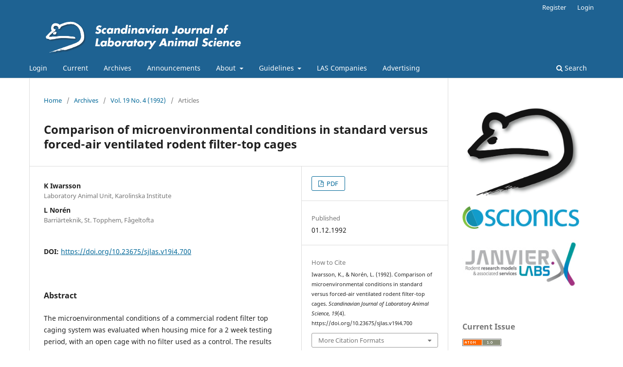

--- FILE ---
content_type: text/html; charset=utf-8
request_url: https://ojs.utlib.ee/index.php/SJLAS/article/view/21698
body_size: 5801
content:
<!DOCTYPE html>
<html lang="en-US" xml:lang="en-US">
<head>
	<meta charset="utf-8">
	<meta name="viewport" content="width=device-width, initial-scale=1.0">
	<title>
		Comparison of microenvironmental conditions in standard versus forced-air ventilated rodent filter-top cages
							| Scandinavian Journal of Laboratory Animal Science
			</title>

	
<link rel="icon" href="https://ojs.utlib.ee/public/journals/31/favicon_en_US.png">
<meta name="generator" content="Open Journal Systems 3.3.0.13">
<link rel="schema.DC" href="http://purl.org/dc/elements/1.1/" />
<meta name="DC.Creator.PersonalName" content="K Iwarsson"/>
<meta name="DC.Creator.PersonalName" content="L Norén"/>
<meta name="DC.Date.created" scheme="ISO8601" content="1992-12-01"/>
<meta name="DC.Date.dateSubmitted" scheme="ISO8601" content="2019-09-18"/>
<meta name="DC.Date.issued" scheme="ISO8601" content="1992-12-01"/>
<meta name="DC.Date.modified" scheme="ISO8601" content="2022-11-22"/>
<meta name="DC.Description" xml:lang="en" content="The microenvironmental conditions of a commercial rodent filter top caging system was evaluated when housing mice for a 2 week testing period, with an open cage with no filter used as a control. The results were compared to the effect of utilizing a novel developed forced-air ventilated system (Vent A Cage, Barriärteknik, Brösarp, Sweden) for filter cages, delivering filtered air directly to the cage and providing approximately 150 air changes per hour.In an animal room maintained at 21—22°C, 50—55 0/0 RH and 12—14 airchanges per hour the following experimental settings were evaluated: Micro-Isolator® cages of Macrolon ® type III without forced air (Standard), housing 4, 8 or 16 female mice with body weights ranging between 23—28 g were compared to two cages housing 16 mice each: a Micro-Isolator provided with an individual Vent A Cage system (Forced-air) and a cage without a filter lid (Control).Intracage RH, C02 and N113 levels were evaluated once a day in each caging system during a 2 week period. Bedding and feed were not removed during the testing period, but water bottles were Changed on day 6 and 12. Control measurements of intraeage temperature of filter cages showed only small deviations from actual room temperature throughout the study (data not shown).RH and carbon dioxide levels ranged between 70—100 % and 4,000—17,000 ppm respectively in standard cages with 8 and 16 mice, and between 60—75 % and 2,000—5,000 ppm respectively in the standard cage with 4 mice. The open control andthe forced-air cages housing 16 mice showed levels of RH and C02 similar to the maeroenvironment (animal room); the forced-air system averaged 40—60 % and 1,000—2,700 ppm, respectively.No appreciable ammonia levels were detected in either system until day 14. In the standard filter cage housing 16 mice the ammonia levels increased from about 7 ppm (traces) on day 13 to 650 and 700 ppm on day 14 and 15, respectively.The results indicate that housing of Z 8 adult mice in a Macrolon 111 Micro-Isolator cage within a day leads to a buildup of humidity and C02 levels in excess of recommended levels for mice. The comparatively late occurring ammonia levels detected in the present study as compared to other studies of filter top cages may be explained by the type and quality of bedding used. The forced-air system evaluated provided acceptable intracage air conditions with 16 mice for two weeks without cage changing and resulted in a remarkable improvement of the microenvironmental conditions as compared to a standard filter top cage."/>
<meta name="DC.Format" scheme="IMT" content="application/pdf"/>
<meta name="DC.Identifier" content="21698"/>
<meta name="DC.Identifier.DOI" content="10.23675/sjlas.v19i4.700"/>
<meta name="DC.Identifier.URI" content="https://ojs.utlib.ee/index.php/SJLAS/article/view/21698"/>
<meta name="DC.Language" scheme="ISO639-1" content="en"/>
<meta name="DC.Rights" content="Copyright (c) 1992 "/>
<meta name="DC.Rights" content=""/>
<meta name="DC.Source" content="Scandinavian Journal of Laboratory Animal Science"/>
<meta name="DC.Source.ISSN" content="2002-0112"/>
<meta name="DC.Source.Issue" content="4"/>
<meta name="DC.Source.Volume" content="19"/>
<meta name="DC.Source.URI" content="https://ojs.utlib.ee/index.php/SJLAS"/>
<meta name="DC.Title" content="Comparison of microenvironmental conditions in standard versus forced-air ventilated rodent filter-top cages"/>
<meta name="DC.Type" content="Text.Serial.Journal"/>
<meta name="DC.Type.articleType" content="Articles"/>
<meta name="gs_meta_revision" content="1.1"/>
<meta name="citation_journal_title" content="Scandinavian Journal of Laboratory Animal Science"/>
<meta name="citation_journal_abbrev" content="Scand J Lab Anim Sci"/>
<meta name="citation_issn" content="2002-0112"/> 
<meta name="citation_author" content="K Iwarsson"/>
<meta name="citation_author_institution" content="Laboratory Animal Unit, Karolinska Institute"/>
<meta name="citation_author" content="L Norén"/>
<meta name="citation_author_institution" content="Barriärteknik, St. Topphem, Fågeltofta"/>
<meta name="citation_title" content="Comparison of microenvironmental conditions in standard versus forced-air ventilated rodent filter-top cages"/>
<meta name="citation_language" content="en"/>
<meta name="citation_date" content="1992/12/01"/>
<meta name="citation_volume" content="19"/>
<meta name="citation_issue" content="4"/>
<meta name="citation_doi" content="10.23675/sjlas.v19i4.700"/>
<meta name="citation_abstract_html_url" content="https://ojs.utlib.ee/index.php/SJLAS/article/view/21698"/>
<meta name="citation_pdf_url" content="https://ojs.utlib.ee/index.php/SJLAS/article/download/21698/16429"/>
<meta name="twitter:card" content="summary" />
<meta name="twitter:site" content="@nytimesbits" />
<meta name="twitter:creator" content="@nickbilton" />
<meta name="twitter:image" content="https://images.com/image.jpg" />
	<link rel="stylesheet" href="https://ojs.utlib.ee/index.php/SJLAS/$$$call$$$/page/page/css?name=stylesheet" type="text/css" /><link rel="stylesheet" href="https://ojs.utlib.ee/index.php/SJLAS/$$$call$$$/page/page/css?name=font" type="text/css" /><link rel="stylesheet" href="https://ojs.utlib.ee/lib/pkp/styles/fontawesome/fontawesome.css?v=3.3.0.13" type="text/css" />
</head>
<body class="pkp_page_article pkp_op_view has_site_logo" dir="ltr">

	<div class="pkp_structure_page">

				<header class="pkp_structure_head" id="headerNavigationContainer" role="banner">
						 <nav class="cmp_skip_to_content" aria-label="Jump to content links">
	<a href="#pkp_content_main">Skip to main content</a>
	<a href="#siteNav">Skip to main navigation menu</a>
		<a href="#pkp_content_footer">Skip to site footer</a>
</nav>

			<div class="pkp_head_wrapper">

				<div class="pkp_site_name_wrapper">
					<button class="pkp_site_nav_toggle">
						<span>Open Menu</span>
					</button>
										<div class="pkp_site_name">
																<a href="						https://ojs.utlib.ee/index.php/SJLAS/index
					" class="is_img">
							<img src="https://ojs.utlib.ee/public/journals/31/pageHeaderLogoImage_en_US.png" width="1000" height="153"  />
						</a>
										</div>
				</div>

				
				<nav class="pkp_site_nav_menu" aria-label="Site Navigation">
					<a id="siteNav"></a>
					<div class="pkp_navigation_primary_row">
						<div class="pkp_navigation_primary_wrapper">
																				<ul id="navigationPrimary" class="pkp_navigation_primary pkp_nav_list">
								<li class="">
				<a href="https://ojs.utlib.ee/index.php/SJLAS/login">
					Login
				</a>
							</li>
								<li class="">
				<a href="https://ojs.utlib.ee/index.php/SJLAS/issue/current">
					Current
				</a>
							</li>
								<li class="">
				<a href="https://ojs.utlib.ee/index.php/SJLAS/issue/archive">
					Archives
				</a>
							</li>
								<li class="">
				<a href="https://ojs.utlib.ee/index.php/SJLAS/announcement">
					Announcements
				</a>
							</li>
								<li class="">
				<a href="https://ojs.utlib.ee/index.php/SJLAS/about">
					About
				</a>
									<ul>
																					<li class="">
									<a href="https://ojs.utlib.ee/index.php/SJLAS/about">
										About the Journal
									</a>
								</li>
																												<li class="">
									<a href="https://ojs.utlib.ee/index.php/SJLAS/policy">
										Privacy policy
									</a>
								</li>
																												<li class="">
									<a href="https://ojs.utlib.ee/index.php/SJLAS/about/editorialTeam">
										Editorial Team
									</a>
								</li>
																												<li class="">
									<a href="https://ojs.utlib.ee/index.php/SJLAS/about/contact">
										Contact
									</a>
								</li>
																		</ul>
							</li>
								<li class="">
				<a href="https://ojs.utlib.ee/index.php/SJLAS/#">
					Guidelines
				</a>
									<ul>
																					<li class="">
									<a href="https://ojs.utlib.ee/index.php/SJLAS/about/submissions">
										Submissions
									</a>
								</li>
																												<li class="">
									<a href="https://ojs.utlib.ee/index.php/SJLAS/Reviewers">
										Reviewers
									</a>
								</li>
																		</ul>
							</li>
								<li class="">
				<a href="https://ojs.utlib.ee/index.php/SJLAS/LAS_companies_new">
					LAS Companies
				</a>
							</li>
								<li class="">
				<a href="https://ojs.utlib.ee/index.php/SJLAS/advertising">
					Advertising
				</a>
							</li>
			</ul>

				

																						<div class="pkp_navigation_search_wrapper">
									<a href="https://ojs.utlib.ee/index.php/SJLAS/search" class="pkp_search pkp_search_desktop">
										<span class="fa fa-search" aria-hidden="true"></span>
										Search
									</a>
								</div>
													</div>
					</div>
					<div class="pkp_navigation_user_wrapper" id="navigationUserWrapper">
							<ul id="navigationUser" class="pkp_navigation_user pkp_nav_list">
								<li class="profile">
				<a href="https://ojs.utlib.ee/index.php/SJLAS/user/register">
					Register
				</a>
							</li>
								<li class="profile">
				<a href="https://ojs.utlib.ee/index.php/SJLAS/login">
					Login
				</a>
							</li>
										</ul>

					</div>
				</nav>
			</div><!-- .pkp_head_wrapper -->
		</header><!-- .pkp_structure_head -->

						<div class="pkp_structure_content has_sidebar">
			<div class="pkp_structure_main" role="main">
				<a id="pkp_content_main"></a>

<div class="page page_article">
			<nav class="cmp_breadcrumbs" role="navigation" aria-label="You are here:">
	<ol>
		<li>
			<a href="https://ojs.utlib.ee/index.php/SJLAS/index">
				Home
			</a>
			<span class="separator">/</span>
		</li>
		<li>
			<a href="https://ojs.utlib.ee/index.php/SJLAS/issue/archive">
				Archives
			</a>
			<span class="separator">/</span>
		</li>
					<li>
				<a href="https://ojs.utlib.ee/index.php/SJLAS/issue/view/1701">
					Vol. 19 No. 4 (1992)
				</a>
				<span class="separator">/</span>
			</li>
				<li class="current" aria-current="page">
			<span aria-current="page">
									Articles
							</span>
		</li>
	</ol>
</nav>
	
		  	 <article class="obj_article_details">

		
	<h1 class="page_title">
		Comparison of microenvironmental conditions in standard versus forced-air ventilated rodent filter-top cages
	</h1>

	
	<div class="row">
		<div class="main_entry">

							<section class="item authors">
					<h2 class="pkp_screen_reader">Authors</h2>
					<ul class="authors">
											<li>
							<span class="name">
								K Iwarsson
							</span>
															<span class="affiliation">
									Laboratory Animal Unit, Karolinska Institute
																	</span>
																				</li>
											<li>
							<span class="name">
								L Norén
							</span>
															<span class="affiliation">
									Barriärteknik, St. Topphem, Fågeltofta
																	</span>
																				</li>
										</ul>
				</section>
			
																												<section class="item doi">
						<h2 class="label">
														DOI:
						</h2>
						<span class="value">
							<a href="https://doi.org/10.23675/sjlas.v19i4.700">
								https://doi.org/10.23675/sjlas.v19i4.700
							</a>
						</span>
					</section>
							
						
										<section class="item abstract">
					<h2 class="label">Abstract</h2>
					<p>The microenvironmental conditions of a commercial rodent filter top caging system was evaluated when housing mice for a 2 week testing period, with an open cage with no filter used as a control. The results were compared to the effect of utilizing a novel developed forced-air ventilated system (Vent A Cage, Barriärteknik, Brösarp, Sweden) for filter cages, delivering filtered air directly to the cage and providing approximately 150 air changes per hour.<br>In an animal room maintained at 21—22°C, 50—55 0/0 RH and 12—14 airchanges per hour the following experimental settings were evaluated: Micro-Isolator® cages of Macrolon ® type III without forced air (Standard), housing 4, 8 or 16 female mice with body weights ranging between 23—28 g were compared to two cages housing 16 mice each: a Micro-Isolator provided with an individual Vent A Cage system (Forced-air) and a cage without a filter lid (Control).<br>Intracage RH, C02 and N113 levels were evaluated once a day in each caging system during a 2 week period. Bedding and feed were not removed during the testing period, but water bottles were Changed on day 6 and 12. Control measurements of intraeage temperature of filter cages showed only small deviations from actual room temperature throughout the study (data not shown).<br>RH and carbon dioxide levels ranged between 70—100 % and 4,000—17,000 ppm respectively in standard cages with 8 and 16 mice, and between 60—75 % and 2,000—5,000 ppm respectively in the standard cage with 4 mice. The open control and<br>the forced-air cages housing 16 mice showed levels of RH and C02 similar to the maeroenvironment (animal room); the forced-air system averaged 40—60 % and 1,000—2,700 ppm, respectively.<br>No appreciable ammonia levels were detected in either system until day 14. In the standard filter cage housing 16 mice the ammonia levels increased from about 7 ppm (traces) on day 13 to 650 and 700 ppm on day 14 and 15, respectively.<br>The results indicate that housing of Z 8 adult mice in a Macrolon 111 Micro-Isolator cage within a day leads to a buildup of humidity and C02 levels in excess of recommended levels for mice. The comparatively late occurring ammonia levels detected in the present study as compared to other studies of filter top cages may be explained by the type and quality of bedding used. The forced-air system evaluated provided acceptable intracage air conditions with 16 mice for two weeks without cage changing and resulted in a remarkable improvement of the microenvironmental conditions as compared to a standard filter top cage.</p>
				</section>
			
			<div class="item downloads_chart">
	<h3 class="label">
		Downloads
	</h3>
	<div class="value">
		<canvas class="usageStatsGraph" data-object-type="Submission" data-object-id="21698"></canvas>
		<div class="usageStatsUnavailable" data-object-type="Submission" data-object-id="21698">
			Download data is not yet available.
		</div>
	</div>
</div>


																										
						
		</div><!-- .main_entry -->

		<div class="entry_details">

						
										<div class="item galleys">
					<h2 class="pkp_screen_reader">
						Downloads
					</h2>
					<ul class="value galleys_links">
													<li>
								
	
							

<a class="obj_galley_link pdf" href="https://ojs.utlib.ee/index.php/SJLAS/article/view/21698/16429">

		
	PDF

	</a>
							</li>
											</ul>
				</div>
						
						<div class="item published">
				<section class="sub_item">
					<h2 class="label">
						Published
					</h2>
					<div class="value">
																			<span>01.12.1992</span>
																	</div>
				</section>
							</div>
			
										<div class="item citation">
					<section class="sub_item citation_display">
						<h2 class="label">
							How to Cite
						</h2>
						<div class="value">
							<div id="citationOutput" role="region" aria-live="polite">
								<div class="csl-bib-body">
  <div class="csl-entry">Iwarsson, K., &#38; Norén, L. (1992). Comparison of microenvironmental conditions in standard versus forced-air ventilated rodent filter-top cages. <i>Scandinavian Journal of Laboratory Animal Science</i>, <i>19</i>(4). https://doi.org/10.23675/sjlas.v19i4.700</div>
</div>
							</div>
							<div class="citation_formats">
								<button class="cmp_button citation_formats_button" aria-controls="cslCitationFormats" aria-expanded="false" data-csl-dropdown="true">
									More Citation Formats
								</button>
								<div id="cslCitationFormats" class="citation_formats_list" aria-hidden="true">
									<ul class="citation_formats_styles">
																					<li>
												<a
													aria-controls="citationOutput"
													href="https://ojs.utlib.ee/index.php/SJLAS/citationstylelanguage/get/acm-sig-proceedings?submissionId=21698&amp;publicationId=15241"
													data-load-citation
													data-json-href="https://ojs.utlib.ee/index.php/SJLAS/citationstylelanguage/get/acm-sig-proceedings?submissionId=21698&amp;publicationId=15241&amp;return=json"
												>
													ACM
												</a>
											</li>
																					<li>
												<a
													aria-controls="citationOutput"
													href="https://ojs.utlib.ee/index.php/SJLAS/citationstylelanguage/get/acs-nano?submissionId=21698&amp;publicationId=15241"
													data-load-citation
													data-json-href="https://ojs.utlib.ee/index.php/SJLAS/citationstylelanguage/get/acs-nano?submissionId=21698&amp;publicationId=15241&amp;return=json"
												>
													ACS
												</a>
											</li>
																					<li>
												<a
													aria-controls="citationOutput"
													href="https://ojs.utlib.ee/index.php/SJLAS/citationstylelanguage/get/apa?submissionId=21698&amp;publicationId=15241"
													data-load-citation
													data-json-href="https://ojs.utlib.ee/index.php/SJLAS/citationstylelanguage/get/apa?submissionId=21698&amp;publicationId=15241&amp;return=json"
												>
													APA
												</a>
											</li>
																					<li>
												<a
													aria-controls="citationOutput"
													href="https://ojs.utlib.ee/index.php/SJLAS/citationstylelanguage/get/associacao-brasileira-de-normas-tecnicas?submissionId=21698&amp;publicationId=15241"
													data-load-citation
													data-json-href="https://ojs.utlib.ee/index.php/SJLAS/citationstylelanguage/get/associacao-brasileira-de-normas-tecnicas?submissionId=21698&amp;publicationId=15241&amp;return=json"
												>
													ABNT
												</a>
											</li>
																					<li>
												<a
													aria-controls="citationOutput"
													href="https://ojs.utlib.ee/index.php/SJLAS/citationstylelanguage/get/chicago-author-date?submissionId=21698&amp;publicationId=15241"
													data-load-citation
													data-json-href="https://ojs.utlib.ee/index.php/SJLAS/citationstylelanguage/get/chicago-author-date?submissionId=21698&amp;publicationId=15241&amp;return=json"
												>
													Chicago
												</a>
											</li>
																					<li>
												<a
													aria-controls="citationOutput"
													href="https://ojs.utlib.ee/index.php/SJLAS/citationstylelanguage/get/harvard-cite-them-right?submissionId=21698&amp;publicationId=15241"
													data-load-citation
													data-json-href="https://ojs.utlib.ee/index.php/SJLAS/citationstylelanguage/get/harvard-cite-them-right?submissionId=21698&amp;publicationId=15241&amp;return=json"
												>
													Harvard
												</a>
											</li>
																					<li>
												<a
													aria-controls="citationOutput"
													href="https://ojs.utlib.ee/index.php/SJLAS/citationstylelanguage/get/ieee?submissionId=21698&amp;publicationId=15241"
													data-load-citation
													data-json-href="https://ojs.utlib.ee/index.php/SJLAS/citationstylelanguage/get/ieee?submissionId=21698&amp;publicationId=15241&amp;return=json"
												>
													IEEE
												</a>
											</li>
																					<li>
												<a
													aria-controls="citationOutput"
													href="https://ojs.utlib.ee/index.php/SJLAS/citationstylelanguage/get/modern-language-association?submissionId=21698&amp;publicationId=15241"
													data-load-citation
													data-json-href="https://ojs.utlib.ee/index.php/SJLAS/citationstylelanguage/get/modern-language-association?submissionId=21698&amp;publicationId=15241&amp;return=json"
												>
													MLA
												</a>
											</li>
																					<li>
												<a
													aria-controls="citationOutput"
													href="https://ojs.utlib.ee/index.php/SJLAS/citationstylelanguage/get/turabian-fullnote-bibliography?submissionId=21698&amp;publicationId=15241"
													data-load-citation
													data-json-href="https://ojs.utlib.ee/index.php/SJLAS/citationstylelanguage/get/turabian-fullnote-bibliography?submissionId=21698&amp;publicationId=15241&amp;return=json"
												>
													Turabian
												</a>
											</li>
																					<li>
												<a
													aria-controls="citationOutput"
													href="https://ojs.utlib.ee/index.php/SJLAS/citationstylelanguage/get/vancouver?submissionId=21698&amp;publicationId=15241"
													data-load-citation
													data-json-href="https://ojs.utlib.ee/index.php/SJLAS/citationstylelanguage/get/vancouver?submissionId=21698&amp;publicationId=15241&amp;return=json"
												>
													Vancouver
												</a>
											</li>
																			</ul>
																			<div class="label">
											Download Citation
										</div>
										<ul class="citation_formats_styles">
																							<li>
													<a href="https://ojs.utlib.ee/index.php/SJLAS/citationstylelanguage/download/ris?submissionId=21698&amp;publicationId=15241">
														<span class="fa fa-download"></span>
														Endnote/Zotero/Mendeley (RIS)
													</a>
												</li>
																							<li>
													<a href="https://ojs.utlib.ee/index.php/SJLAS/citationstylelanguage/download/bibtex?submissionId=21698&amp;publicationId=15241">
														<span class="fa fa-download"></span>
														BibTeX
													</a>
												</li>
																					</ul>
																	</div>
							</div>
						</div>
					</section>
				</div>
			
										<div class="item issue">

											<section class="sub_item">
							<h2 class="label">
								Issue
							</h2>
							<div class="value">
								<a class="title" href="https://ojs.utlib.ee/index.php/SJLAS/issue/view/1701">
									Vol. 19 No. 4 (1992)
								</a>
							</div>
						</section>
					
											<section class="sub_item">
							<h2 class="label">
								Section
							</h2>
							<div class="value">
								Articles
							</div>
						</section>
					
									</div>
			
															
						
			

		</div><!-- .entry_details -->
	</div><!-- .row -->

</article>

	

</div><!-- .page -->

	</div><!-- pkp_structure_main -->

									<div class="pkp_structure_sidebar left" role="complementary" aria-label="Sidebar">
				<div class="pkp_block block_custom" id="customblock-asd">
	<h2 class="title pkp_screen_reader">asd</h2>
	<div class="content">
		<p><a title="Scand-LAS" href="https://www.scandlas.org" target="_blank" rel="noopener"><img src="/public/site/images/risto/Scand-LAS_logo_20111.gif"></a></p>
<p><a title="Scionics Computer Innovation GmbH" href="https://www.scionics.com/pyrat" target="_blank" rel="noopener"><img src="/public/site/images/risto/scionics_logo_2502.png"></a></p>
<p><a title="Janvier Labs" href="https://www.janvier-labs.com/" target="_blank" rel="noopener"><img src="/public/site/images/risto/Logo_janvier1.jpg"></a></p>
	</div>
</div>
<div class="pkp_block block_web_feed">
	<h2 class="title">Current Issue</h2>
	<div class="content">
		<ul>
			<li>
				<a href="https://ojs.utlib.ee/index.php/SJLAS/gateway/plugin/WebFeedGatewayPlugin/atom">
					<img src="https://ojs.utlib.ee/lib/pkp/templates/images/atom.svg" alt="Atom logo">
				</a>
			</li>
			<li>
				<a href="https://ojs.utlib.ee/index.php/SJLAS/gateway/plugin/WebFeedGatewayPlugin/rss2">
					<img src="https://ojs.utlib.ee/lib/pkp/templates/images/rss20_logo.svg" alt="RSS2 logo">
				</a>
			</li>
			<li>
				<a href="https://ojs.utlib.ee/index.php/SJLAS/gateway/plugin/WebFeedGatewayPlugin/rss">
					<img src="https://ojs.utlib.ee/lib/pkp/templates/images/rss10_logo.svg" alt="RSS1 logo">
				</a>
			</li>
		</ul>
	</div>
</div>

			</div><!-- pkp_sidebar.left -->
			</div><!-- pkp_structure_content -->

<div class="pkp_structure_footer_wrapper" role="contentinfo">
	<a id="pkp_content_footer"></a>

	<div class="pkp_structure_footer">

		
		<div class="pkp_brand_footer" role="complementary">
			<a href="https://ojs.utlib.ee/index.php/SJLAS/about/aboutThisPublishingSystem">
				<img alt="More information about the publishing system, Platform and Workflow by OJS/PKP." src="https://ojs.utlib.ee/templates/images/ojs_brand.png">
			</a>
		</div>
	</div>
</div><!-- pkp_structure_footer_wrapper -->

</div><!-- pkp_structure_page -->

<script src="https://ojs.utlib.ee/lib/pkp/lib/vendor/components/jquery/jquery.min.js?v=3.3.0.13" type="text/javascript"></script><script src="https://ojs.utlib.ee/lib/pkp/lib/vendor/components/jqueryui/jquery-ui.min.js?v=3.3.0.13" type="text/javascript"></script><script src="https://ojs.utlib.ee/plugins/themes/default/js/lib/popper/popper.js?v=3.3.0.13" type="text/javascript"></script><script src="https://ojs.utlib.ee/plugins/themes/default/js/lib/bootstrap/util.js?v=3.3.0.13" type="text/javascript"></script><script src="https://ojs.utlib.ee/plugins/themes/default/js/lib/bootstrap/dropdown.js?v=3.3.0.13" type="text/javascript"></script><script src="https://ojs.utlib.ee/plugins/themes/default/js/main.js?v=3.3.0.13" type="text/javascript"></script><script src="https://ojs.utlib.ee/plugins/generic/citationStyleLanguage/js/articleCitation.js?v=3.3.0.13" type="text/javascript"></script><script type="text/javascript">var pkpUsageStats = pkpUsageStats || {};pkpUsageStats.data = pkpUsageStats.data || {};pkpUsageStats.data.Submission = pkpUsageStats.data.Submission || {};pkpUsageStats.data.Submission[21698] = {"data":{"2023":{"1":1,"2":0,"3":0,"4":0,"5":0,"6":0,"7":1,"8":0,"9":3,"10":1,"11":2,"12":1},"2024":{"1":2,"2":7,"3":2,"4":0,"5":2,"6":0,"7":0,"8":0,"9":2,"10":0,"11":1,"12":0},"2025":{"1":5,"2":2,"3":2,"4":1,"5":2,"6":1,"7":3,"8":6,"9":2,"10":10,"11":7,"12":9}},"label":"All Downloads","color":"79,181,217","total":75};</script><script src="https://cdnjs.cloudflare.com/ajax/libs/Chart.js/2.0.1/Chart.js?v=3.3.0.13" type="text/javascript"></script><script type="text/javascript">var pkpUsageStats = pkpUsageStats || {};pkpUsageStats.locale = pkpUsageStats.locale || {};pkpUsageStats.locale.months = ["Jan","Feb","Mar","Apr","May","Jun","Jul","Aug","Sep","Oct","Nov","Dec"];pkpUsageStats.config = pkpUsageStats.config || {};pkpUsageStats.config.chartType = "bar";</script><script src="https://ojs.utlib.ee/plugins/generic/usageStats/js/UsageStatsFrontendHandler.js?v=3.3.0.13" type="text/javascript"></script><script type="text/javascript">
(function (w, d, s, l, i) { w[l] = w[l] || []; var f = d.getElementsByTagName(s)[0],
j = d.createElement(s), dl = l != 'dataLayer' ? '&l=' + l : ''; j.async = true; 
j.src = 'https://www.googletagmanager.com/gtag/js?id=' + i + dl; f.parentNode.insertBefore(j, f); 
function gtag(){dataLayer.push(arguments)}; gtag('js', new Date()); gtag('config', i); })
(window, document, 'script', 'dataLayer', 'G-F79EE24H9K');
</script>


</body>
</html>
